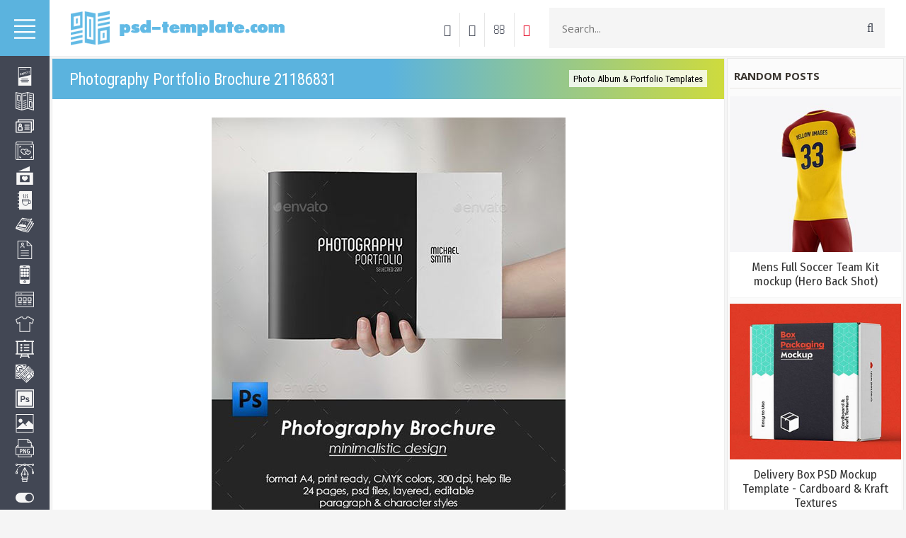

--- FILE ---
content_type: text/html; charset=UTF-8
request_url: https://psd-template.com/blog/photography_portfolio_brochure_21186831/2019-11-22-4061
body_size: 11522
content:
<!DOCTYPE html>
<html lang="en">
 <head>
 <meta http-equiv="Content-Type" content="text/html; charset=UTF-8">
 <meta name="viewport" content="width=device-width, initial-scale=1.0" />
 
 
 <title>Photography Portfolio Brochure 21186831 - Photo Album & Portfolio Templates - Free PSD Templates</title>
 <link type="text/css" rel="stylesheet" href="/_st/my.css" />
 
 <script src="https://maxcdn.bootstrapcdn.com/bootstrap/3.3.7/js/bootstrap.min.js"></script>
 <!--U1META1Z--><link rel="preconnect" href="https://fonts.googleapis.com">
<link rel="preconnect" href="https://fonts.gstatic.com" crossorigin>
<link href="https://fonts.googleapis.com/css2?family=Fira+Sans+Condensed&display=swap" rel="stylesheet">
<link href="https://fonts.googleapis.com/css2?family=Roboto+Condensed&display=swap" rel="stylesheet">

<!--LiveInternet counter--><script type="text/javascript">
new Image().src = "//counter.yadro.ru/hit?r"+
escape(document.referrer)+((typeof(screen)=="undefined")?"":
";s"+screen.width+"*"+screen.height+"*"+(screen.colorDepth?
screen.colorDepth:screen.pixelDepth))+";u"+escape(document.URL)+
";h"+escape(document.title.substring(0,150))+
";"+Math.random();</script><!--/LiveInternet-->

<script async src="https://pagead2.googlesyndication.com/pagead/js/adsbygoogle.js"></script>
<script>
 (adsbygoogle = window.adsbygoogle || []).push({
 google_ad_client: "ca-pub-5415725405996117",
 enable_page_level_ads: true
 });
</script>
<meta name="yandex-verification" content="6e1003846abaccc1" />









<meta name="description" content="Psd-template.com is a source of premium quality design resources offered for free to the design community. Here you’ll find free print templates, mockups, clipart sets, and many more.">
<meta name="keywords" content="PSD templates, download free PSD, print templates, PowerPoint templates, mockups, clipart sets, Photoshop">


<!-- Yandex.RTB -->
<script>window.yaContextCb=window.yaContextCb||[]</script>
<script src="https://yandex.ru/ads/system/context.js" async></script><!--/U1META1Z-->
 
	<link rel="stylesheet" href="/.s/src/base.min.css" />
	<link rel="stylesheet" href="/.s/src/layer7.min.css" />

	<script src="/.s/src/jquery-1.12.4.min.js"></script>
	
	<script src="/.s/src/uwnd.min.js"></script>
	<link rel="stylesheet" href="/.s/src/ulightbox/ulightbox.min.css" />
	<link rel="stylesheet" href="/.s/src/socCom.min.css" />
	<link rel="stylesheet" href="/.s/src/social.css" />
	<script src="/.s/src/ulightbox/ulightbox.min.js"></script>
	<script src="/.s/src/socCom.min.js"></script>
	<script src="//sys000.ucoz.net/cgi/uutils.fcg?a=soc_comment_get_data&site=fpsd-template"></script>
	<script>
/* --- UCOZ-JS-DATA --- */
window.uCoz = {"site":{"domain":"psd-template.com","host":"psd-template.ucoz.org","id":"fpsd-template"},"sign":{"7253":"Start slideshow","3125":"Close","7254":"Change size","7287":"Go to the page with the photo","5458":"Next","7251":"The requested content can't be uploaded<br/>Please try again later.","7252":"Previous","5255":"Help"},"country":"US","language":"en","module":"blog","ssid":"276143723427662652121","uLightboxType":1,"layerType":7};
/* --- UCOZ-JS-CODE --- */

		function eRateEntry(select, id, a = 65, mod = 'blog', mark = +select.value, path = '', ajax, soc) {
			if (mod == 'shop') { path = `/${ id }/edit`; ajax = 2; }
			( !!select ? confirm(select.selectedOptions[0].textContent.trim() + '?') : true )
			&& _uPostForm('', { type:'POST', url:'/' + mod + path, data:{ a, id, mark, mod, ajax, ...soc } });
		}

		function updateRateControls(id, newRate) {
			let entryItem = self['entryID' + id] || self['comEnt' + id];
			let rateWrapper = entryItem.querySelector('.u-rate-wrapper');
			if (rateWrapper && newRate) rateWrapper.innerHTML = newRate;
			if (entryItem) entryItem.querySelectorAll('.u-rate-btn').forEach(btn => btn.remove())
		}
 function uSocialLogin(t) {
			var params = {"facebook":{"height":520,"width":950},"google":{"height":600,"width":700}};
			var ref = escape(location.protocol + '//' + ('psd-template.com' || location.hostname) + location.pathname + ((location.hash ? ( location.search ? location.search + '&' : '?' ) + 'rnd=' + Date.now() + location.hash : ( location.search || '' ))));
			window.open('/'+t+'?ref='+ref,'conwin','width='+params[t].width+',height='+params[t].height+',status=1,resizable=1,left='+parseInt((screen.availWidth/2)-(params[t].width/2))+',top='+parseInt((screen.availHeight/2)-(params[t].height/2)-20)+'screenX='+parseInt((screen.availWidth/2)-(params[t].width/2))+',screenY='+parseInt((screen.availHeight/2)-(params[t].height/2)-20));
			return false;
		}
		function TelegramAuth(user){
			user['a'] = 9; user['m'] = 'telegram';
			_uPostForm('', {type: 'POST', url: '/index/sub', data: user});
		}
$(function() {
		$('#fCode').on('keyup', function(event) {
			try {checkSecure(); } catch(e) {}
		});
	});
	
function loginPopupForm(params = {}) { new _uWnd('LF', ' ', -250, -100, { closeonesc:1, resize:1 }, { url:'/index/40' + (params.urlParams ? '?'+params.urlParams : '') }) }
/* --- UCOZ-JS-END --- */
</script>

	<style>.UhideBlock{display:none; }</style>
	<script type="text/javascript">new Image().src = "//counter.yadro.ru/hit;noads?r"+escape(document.referrer)+(screen&&";s"+screen.width+"*"+screen.height+"*"+(screen.colorDepth||screen.pixelDepth))+";u"+escape(document.URL)+";"+Date.now();</script>
</head>
 <body>
 
 <!--U1AHEADER1Z--><div class="menu">
 <div class="m-header">
 <a href="http://psd-template.com/"><img src="/img/home.svg" style="width: 30px;height: 30px;float: left;margin: 26px 0 0 14px;"></a>
 
 <img src="/img/menu.svg" style="width: 30px;height: 30px;float: right;margin: 26px 10px 0 0;"> 
 </div>
 <ul class="m-menu">
<div id="uNMenuDiv1" class="uMenuV"><ul class="uMenuRoot">
<li style="padding-top:12px;"><a href="/blog/1-0-5"><span>Flyers, Posters</span><img class="icon-menu" src="/img/icon/flyer.svg"></a></li>
<li><a href="/blog/1-0-7"><span>Brochures</span><img class="icon-menu" src="/img/icon/brochure.svg"></a></li> 
<li><a href="/blog/1-0-6"><span>Business Cards</span><img class="icon-menu" src="/img/icon/id-card.svg"></a></li>
<li><a href="/blog/1-0-15"><span>Photo Albums, Portfolios</span><img class="icon-menu" src="/img/icon/album.svg"></a></li> 
<li><a href="/blog/1-0-8"><span>Wedding Invitations</span><img class="icon-menu" src="/img/icon/love-letter.svg"></a></li>
<li><a href="/blog/1-0-12"><span>Food Menus</span><img class="icon-menu" src="/img/icon/food-menu.svg"></a></li>
<li><a href="/blog/1-0-10"><span>Magazines, Catalogs</span><img class="icon-menu" src="/img/icon/magazine.svg"></a></li>
<li><a href="/blog/1-0-14"><span>Resume</span><img class="icon-menu" src="/img/icon/resume-document.svg"></a></li>
<li><a href="/blog/1-0-13"><span>Social Media</span><img class="icon-menu" src="/img/icon/smartphone.svg"></a></li>
<li><a href="/blog/1-0-1"><span>Websites</span><img class="icon-menu" src="/img/icon/web-development.svg"></a></li> 
<li><a href="/blog/1-0-2"><span>Mockups</span><img class="icon-menu" src="/img/icon/shirt.svg"></a></li> 
<li><a href="/blog/1-0-17"><span>PowerPoint, Keynote</span><img class="icon-menu" src="/img/icon/presentation.svg"></a></li> 
<li><a href="/blog/1-0-9"><span>Miscellaneous Templates</span><img class="icon-menu" src="/img/icon/documents.svg"></a></li>
<li><a href="/blog/1-0-11"><span>Photoshop Actions, Styles</span><img class="icon-menu" src="/img/icon/photoshop.svg"></a></li> 
<li><a href="/blog/1-0-18"><span>Stock Images</span><img class="icon-menu" src="/img/icon/picture.svg"></a></li> 
<li><a href="/blog/1-0-16"><span>PNG, PSD Images</span><img class="icon-menu" src="/img/icon/png-img.svg"></a></li>
<li><a href="/blog/1-0-3"><span>Vectors</span><img class="icon-menu" src="/img/icon/vector.svg"></a></li>
<li><a href="/blog/1-0-19"><span>UI Kits</span><img class="icon-menu" src="/img/icon/ui_kits_.svg"></a></li> 
<li style="padding-bottom:12px;"><a class="fas fa-ad " href="/blog/1-0-4"><span>Fonts</span><img class="icon-menu" src="/img/icon/font.svg"></a></li></ul></div>
 </ul>
 
</div>

<div class="wrapper">
 <header>
 <div class="container-fluid">
 <div class="row">
 <div class="col-xs-1">
 <a href="http://psd-template.com/">
<div class="logo"> </div> 
 </a> 
 </div> 
 
<div class="col-xs-5" style="float: right;margin-right: 15px;"> 
 <div class="h-search">
 <form class="hs-form" action="/search/">
 <input class="hs-text" name="q" type="search" placeholder="Search..." autocomplete="off">
 <button type="submit" title="Search" class="hs-submit fa fa-search"></button>
 </form> 
 </div> 
 </div> 
 
<ul class="h-buttons">

<li><a href="javascript:;" rel="nofollow" onclick="loginPopupForm(); return false;"><i class="fa fa-sign-in"></i></a></li>
 
<li><a href="/register"><i class="fa fa-user"></i></a>
</li>

<li><a href="/index/contact_us/0-4">
<i class="fa fa-envelope-o" aria-hidden="true"></i></a></li>

<li><a style="color:#e5001e;border-right: none !important;" href="/go?https://www.pinterest.com/PSD_templates/" rel=nofollow target=_blank>
<i class="fa fa-pinterest" aria-hidden="true"></i></a></li>
 </ul> 

 <div class="col-xs-12 respbar">
 <a onclick="$('#repsomenu').slideToggle('slow');" href="javascript://" class="barmenu ion-navicon-round"></a>
 </div>
 </div>
 </div>
 <div class="repsomenu" id="repsomenu">
 <ul class="m-menu">
 <div id="uNMenuDiv1" class="uMenuV"><ul class="uMenuRoot"></ul></div>
 </ul> 
 </div>
 </header><!--/U1AHEADER1Z-->
 <div class="content cnrnopl">
 <div class="container-fluid"> 
 <div class="row">
 <div class="col-md-8">
 <div class="content-w"> 
 
 <div class="pagename"><h1>Photography Portfolio Brochure 21186831</h1><a href="/blog/photo_album_templates/1-0-15" class="post-cat">Photo Album & Portfolio Templates</a></div> 
 <div class="blogpost">
  
 
<div class="block-vrh3">
<center><div id='ptt1'>
 
<div class="bnverh">
<center><script type="text/javascript" src="//psd-template.com/rtr/4"></script></center>
</div>
 
</div></center>
</div>
 <script type="text/javascript">
$(document).ready(function(){
 $("body a").each(function(){
 if(this.href.indexOf("nitroflare.com")!=-1){
 $(this).click(function(e){
 window.open(this.href.replace(/nitroflare.com/gi,"nitro.download"));
 return false;
 });
 };
 });
});
</script>
<script type="text/javascript">
$(document).ready(function(){
 $("body a").each(function(){
 if(this.href.indexOf("turbobit.net")!=-1){
 $(this).click(function(e){
 window.open(this.href.replace(/turbobit.net/gi,"turb.pw"));
 return false;
 });
 };
 });
});
</script>
<script type="text/javascript">
$(document).ready(function(){
 $("body a").each(function(){
 if(this.href.indexOf("turboobit.com")!=-1){
 $(this).click(function(e){
 window.open(this.href.replace(/turboobit.com/gi,"turb.pw"));
 return false;
 });
 };
 });
});
</script> 
 <div class="blogmes">
 <div class="row"> 
 <div class="col-md-12"><div align="center"> 
 <img style="max-width:100%;" src="/_bl/40/32145974.jpg" alt="Photography Portfolio Brochure 21186831">
 <BR>
 <img style="max-width:100%;" src="/_bl/40/08622078.jpg" alt="Photography Portfolio Brochure 21186831"> 
  
  
 
 
  
 
  
 <BR><BR></div> 
 <div align="center">
GraphicRiver - Photography Portfolio Brochure 21186831
<BR>
PSD | 12.1 MB
<BR>
<BR></div>
<div class="quotes"><div class="web20" style="display: none;">
<div align="center"><A class="boot2" href="/go?https://turb.pw/vb64sk3j0hn9/graphicriver-21186831-photography-portfolio-brochure.zip.html" rel=nofollow target=_blank>Download | Turbobit.net</A></div>
<div align="center"><A class="boot2" href="/go?https://hitf.cc/3ih1t4H/graphicriver-21186831-photography-portfolio-brochure.zip.html" rel=nofollow target=_blank>Download | Hitfile.net</A></div> 
<div align="center"><A class="boot2" href="/go?https://nitroflare.com/view/021CEC3A22B5FAA/graphicriver-21186831-photography-portfolio-brochure.zip" rel=nofollow target=_blank>Download | Nitroflare.com</A></div> 
 
 




 
<form method="post" name="badlink" id="f6F9kL" style="margin: 0pt;" onsubmit="fun6F9kL();return false;"><input name="f1" size="30" value="badlink@photoshablon.ru" maxlength="70" type="hidden"><input name="f2" size="30" value="Нерабочая ссылка!" type="hidden"><input name="f3" size="30" value="0" type="hidden"><input style="display: none;" name="sbm" type="submit"><input name="id" value="3" type="hidden"><input name="a" value="1" type="hidden"><input name="o" value="1" type="hidden"></form><script type="text/javascript"><br>var sblmb3=0;<br>function fun6F9kL(){try {var tr=checksubmit();<br>if(!tr){return false;}}catch(e){}<br>if (sblmb3==1){return false;}<br>sblmb2=1;<br>openLayerB('sendMFe3','f6F9kL','/mail/','Sending a message',350,150,'','','1');};<br>document.badlink.f3.value=document.location.href;<br></script>
<a class="badlink" href="javascript://" onclick="if (confirm('Are you sure the link is not working?')){openLayerB('sendMFe2','f6F9kL','/mail/','Sending a message',350,150,'','','1');};document.badlink.f3.value=document.location.href;return false;">Report broken link</a>
</div> 
<div id="hideMe2">
<center><img border="0" class="tmr" src="/img/loading-47.gif" />
<div class="tmr_tx"><span style="color: #424754 !important;">Loading download links</span><br />
Please wait</div>
</center>
</div></div>
 
<center>
<div class="quotes_rek">
 
<div class="psd4" style="background: #f5f5f5;">

<script type="text/javascript" src="//psd-template.com/rtr/2"></script>
 
</div> 

<div class="recomend"> 
<div class="block-title">
Recommended
</div> 

 

 
<table align="center" border="0" cellspacing="0" cellpadding="0" width="100%" class="infTable"><tr><td class="infTd" width="25%"><div style="margin:0 8px;"> <a href="https://psd-template.com/blog/portfolio_layout_with_yellow_accents_300386315/2019-11-13-2662"><img style="object-fit: cover;width: 100%;height: 220px;border:1px solid #ffffff;" src="https://psd-template.com/_bl/26/72648790.jpg" border="0"></a> </div></td><td class="infTd" width="25%"><div style="margin:0 8px;"> <a href="https://psd-template.com/blog/square_natura_portfolio_5018240/2020-06-03-16685"><img style="object-fit: cover;width: 100%;height: 220px;border:1px solid #ffffff;" src="https://psd-template.com/_bl/166/49172847.jpg" border="0"></a> </div></td><td class="infTd" width="25%"><div style="margin:0 8px;"> <a href="https://psd-template.com/blog/psd_square_photography_portfolio_template/2020-03-13-10910"><img style="object-fit: cover;width: 100%;height: 220px;border:1px solid #ffffff;" src="https://psd-template.com/_bl/109/98058239.jpg" border="0"></a> </div></td><td class="infTd" width="25%"><div style="margin:0 8px;"> <a href="https://psd-template.com/blog/24_pages_wedding_photobook_12x12_brochure_20196859/2023-12-30-36878"><img style="object-fit: cover;width: 100%;height: 220px;border:1px solid #ffffff;" src="https://psd-template.com/_bl/368/85724206.jpg" border="0"></a> </div></td></tr></table> 
 
 
 
 
 
 

 
 
 
 
 
 
 
<BR>
</div>

</div> 
</center> 
 
 </div> 
 </div>
 </div> 

 <div class="blogingo">
 <div class="op-info">
 <span><i class="fa fa-clock-o" aria-hidden="true"></i> 22.11.2019 </span>
 &emsp;<span><i class="fa fa-tag" aria-hidden="true"></i> <a style="color: #fff;" href="/blog/photo_album_templates/1-0-15">Photo Album & Portfolio Templates</a></span>
<span class="op-comb"><i class="fa fa-eye" aria-hidden="true"></i> 1012</span>
 </div>
 <div class="op-comments">
 
 
 <table border="0" cellpadding="0" cellspacing="0" width="100%">
 <tr><td colspan="2"><script>
				function spages(p, link) {
					!!link && location.assign(atob(link));
				}
			</script>
			<div id="comments"></div>
			<div id="newEntryT"></div>
			<div id="allEntries"></div>
			<div id="newEntryB"></div><script>
			
		Object.assign(uCoz.spam ??= {}, {
			config : {
				scopeID  : 0,
				idPrefix : 'comEnt',
			},
			sign : {
				spam            : 'Spam',
				notSpam         : 'Not Spam',
				hidden          : 'The spam message is hidden.',
				shown           : 'The spam message is shown.',
				show            : 'Show',
				hide            : 'Hide',
				admSpam         : 'Разрешить жалобы',
				admSpamTitle    : 'Разрешить пользователям сайта помечать это сообщение как спам',
				admNotSpam      : 'Это не спам',
				admNotSpamTitle : 'Пометить как не-спам, запретить пользователям жаловаться на это сообщение',
			},
		})
		
		uCoz.spam.moderPanelNotSpamClick = function(elem) {
			var waitImg = $('<img align="absmiddle" src="/.s/img/fr/EmnAjax.gif">');
			var elem = $(elem);
			elem.find('img').hide();
			elem.append(waitImg);
			var messageID = elem.attr('data-message-id');
			var notSpam   = elem.attr('data-not-spam') ? 0 : 1; // invert - 'data-not-spam' should contain CURRENT 'notspam' status!

			$.post('/index/', {
				a          : 101,
				scope_id   : uCoz.spam.config.scopeID,
				message_id : messageID,
				not_spam   : notSpam
			}).then(function(response) {
				waitImg.remove();
				elem.find('img').show();
				if (response.error) {
					alert(response.error);
					return;
				}
				if (response.status == 'admin_message_not_spam') {
					elem.attr('data-not-spam', true).find('img').attr('src', '/.s/img/spamfilter/notspam-active.gif');
					$('#del-as-spam-' + messageID).hide();
				} else {
					elem.removeAttr('data-not-spam').find('img').attr('src', '/.s/img/spamfilter/notspam.gif');
					$('#del-as-spam-' + messageID).show();
				}
				//console.log(response);
			});

			return false;
		};

		uCoz.spam.report = function(scopeID, messageID, notSpam, callback, context) {
			return $.post('/index/', {
				a: 101,
				scope_id   : scopeID,
				message_id : messageID,
				not_spam   : notSpam
			}).then(function(response) {
				if (callback) {
					callback.call(context || window, response, context);
				} else {
					window.console && console.log && console.log('uCoz.spam.report: message #' + messageID, response);
				}
			});
		};

		uCoz.spam.reportDOM = function(event) {
			if (event.preventDefault ) event.preventDefault();
			var elem      = $(this);
			if (elem.hasClass('spam-report-working') ) return false;
			var scopeID   = uCoz.spam.config.scopeID;
			var messageID = elem.attr('data-message-id');
			var notSpam   = elem.attr('data-not-spam');
			var target    = elem.parents('.report-spam-target').eq(0);
			var height    = target.outerHeight(true);
			var margin    = target.css('margin-left');
			elem.html('<img src="/.s/img/wd/1/ajaxs.gif">').addClass('report-spam-working');

			uCoz.spam.report(scopeID, messageID, notSpam, function(response, context) {
				context.elem.text('').removeClass('report-spam-working');
				window.console && console.log && console.log(response); // DEBUG
				response.warning && window.console && console.warn && console.warn( 'uCoz.spam.report: warning: ' + response.warning, response );
				if (response.warning && !response.status) {
					// non-critical warnings, may occur if user reloads cached page:
					if (response.warning == 'already_reported' ) response.status = 'message_spam';
					if (response.warning == 'not_reported'     ) response.status = 'message_not_spam';
				}
				if (response.error) {
					context.target.html('<div style="height: ' + context.height + 'px; line-height: ' + context.height + 'px; color: red; font-weight: bold; text-align: center;">' + response.error + '</div>');
				} else if (response.status) {
					if (response.status == 'message_spam') {
						context.elem.text(uCoz.spam.sign.notSpam).attr('data-not-spam', '1');
						var toggle = $('#report-spam-toggle-wrapper-' + response.message_id);
						if (toggle.length) {
							toggle.find('.report-spam-toggle-text').text(uCoz.spam.sign.hidden);
							toggle.find('.report-spam-toggle-button').text(uCoz.spam.sign.show);
						} else {
							toggle = $('<div id="report-spam-toggle-wrapper-' + response.message_id + '" class="report-spam-toggle-wrapper" style="' + (context.margin ? 'margin-left: ' + context.margin : '') + '"><span class="report-spam-toggle-text">' + uCoz.spam.sign.hidden + '</span> <a class="report-spam-toggle-button" data-target="#' + uCoz.spam.config.idPrefix + response.message_id + '" href="javascript:;">' + uCoz.spam.sign.show + '</a></div>').hide().insertBefore(context.target);
							uCoz.spam.handleDOM(toggle);
						}
						context.target.addClass('report-spam-hidden').fadeOut('fast', function() {
							toggle.fadeIn('fast');
						});
					} else if (response.status == 'message_not_spam') {
						context.elem.text(uCoz.spam.sign.spam).attr('data-not-spam', '0');
						$('#report-spam-toggle-wrapper-' + response.message_id).fadeOut('fast');
						$('#' + uCoz.spam.config.idPrefix + response.message_id).removeClass('report-spam-hidden').show();
					} else if (response.status == 'admin_message_not_spam') {
						elem.text(uCoz.spam.sign.admSpam).attr('title', uCoz.spam.sign.admSpamTitle).attr('data-not-spam', '0');
					} else if (response.status == 'admin_message_spam') {
						elem.text(uCoz.spam.sign.admNotSpam).attr('title', uCoz.spam.sign.admNotSpamTitle).attr('data-not-spam', '1');
					} else {
						alert('uCoz.spam.report: unknown status: ' + response.status);
					}
				} else {
					context.target.remove(); // no status returned by the server - remove message (from DOM).
				}
			}, { elem: elem, target: target, height: height, margin: margin });

			return false;
		};

		uCoz.spam.handleDOM = function(within) {
			within = $(within || 'body');
			within.find('.report-spam-wrap').each(function() {
				var elem = $(this);
				elem.parent().prepend(elem);
			});
			within.find('.report-spam-toggle-button').not('.report-spam-handled').click(function(event) {
				if (event.preventDefault ) event.preventDefault();
				var elem    = $(this);
				var wrapper = elem.parents('.report-spam-toggle-wrapper');
				var text    = wrapper.find('.report-spam-toggle-text');
				var target  = elem.attr('data-target');
				target      = $(target);
				target.slideToggle('fast', function() {
					if (target.is(':visible')) {
						wrapper.addClass('report-spam-toggle-shown');
						text.text(uCoz.spam.sign.shown);
						elem.text(uCoz.spam.sign.hide);
					} else {
						wrapper.removeClass('report-spam-toggle-shown');
						text.text(uCoz.spam.sign.hidden);
						elem.text(uCoz.spam.sign.show);
					}
				});
				return false;
			}).addClass('report-spam-handled');
			within.find('.report-spam-remove').not('.report-spam-handled').click(function(event) {
				if (event.preventDefault ) event.preventDefault();
				var messageID = $(this).attr('data-message-id');
				del_item(messageID, 1);
				return false;
			}).addClass('report-spam-handled');
			within.find('.report-spam-btn').not('.report-spam-handled').click(uCoz.spam.reportDOM).addClass('report-spam-handled');
			window.console && console.log && console.log('uCoz.spam.handleDOM: done.');
			try { if (uCoz.manageCommentControls) { uCoz.manageCommentControls() } } catch(e) { window.console && console.log && console.log('manageCommentControls: fail.'); }

			return this;
		};
	
			uCoz.spam.handleDOM();
		</script>
			<script>
				(function() {
					'use strict';
					var commentID = ( /comEnt(\d+)/.exec(location.hash) || {} )[1];
					if (!commentID) {
						return window.console && console.info && console.info('comments, goto page', 'no comment id');
					}
					var selector = '#comEnt' + commentID;
					var target = $(selector);
					if (target.length) {
						$('html, body').animate({
							scrollTop: ( target.eq(0).offset() || { top: 0 } ).top
						}, 'fast');
						return window.console && console.info && console.info('comments, goto page', 'found element', selector);
					}
					$.get('/index/802', {
						id: commentID
					}).then(function(response) {
						if (!response.page) {
							return window.console && console.warn && console.warn('comments, goto page', 'no page within response', response);
						}
						spages(response.page);
						setTimeout(function() {
							target = $(selector);
							if (!target.length) {
								return window.console && console.warn && console.warn('comments, goto page', 'comment element not found', selector);
							}
							$('html, body').animate({
								scrollTop: ( target.eq(0).offset() || { top: 0 } ).top
							}, 'fast');
							return window.console && console.info && console.info('comments, goto page', 'scrolling to', selector);
						}, 500);
					}, function(response) {
						return window.console && console.error && console.error('comments, goto page', response.responseJSON);
					});
				})();
			</script>
		</td></tr>
 <tr><td colspan="2" align="center"></td></tr>
 <tr><td colspan="2" height="10"></td></tr>
 </table>
 
 
 
 <form name="socail_details" id="socail_details" onsubmit="return false;">
						   <input type="hidden" name="social" value="">
						   <input type="hidden" name="data" value="">
						   <input type="hidden" name="id" value="4061">
						   <input type="hidden" name="ssid" value="276143723427662652121">
					   </form><div id="postFormContent" class="">
		<form method="post" name="addform" id="acform" action="/index/" onsubmit="return addcom(this)" class="blog-com-add" data-submitter="addcom"><script>
		function _dS(a){var b=a.split(''),c=b.pop();return b.map(function(d){var e=d.charCodeAt(0)-c;return String.fromCharCode(32>e?127-(32-e):e)}).join('')}
		var _y8M = _dS('Dqvx}|(|"xmE*pqllmv*(viumE*{w{*(~it}mE*:=8:;;?@:>*(7F8');
		function addcom( form, data = {} ) {
			if (document.getElementById('addcBut')) {
				document.getElementById('addcBut').disabled = true;
			} else {
				try { document.addform.submit.disabled = true; } catch(e) {}
			}

			if (document.getElementById('eMessage')) {
				document.getElementById('eMessage').innerHTML = '<span style="color:#999"><img src="/.s/img/ma/m/i2.gif" border="0" align="absmiddle" width="13" height="13"> Transmitting data...</span>';
			}

			_uPostForm(form, { type:'POST', url:'/index/', data })
			return false
		}
document.write(_y8M);</script>
				<div class="mc-widget">
					<script>
						var socRedirect = location.protocol + '//' + ('psd-template.com' || location.hostname) + location.pathname + location.search + (location.hash && location.hash != '#' ? '#reloadPage,' + location.hash.substr(1) : '#reloadPage,gotoAddCommentForm' );
						socRedirect = encodeURIComponent(socRedirect);

						try{var providers = {};} catch (e) {}

						function socialRepost(entry_link, message) {
							console.log('Check witch Social network is connected.');

							var soc_type = jQuery("form#acform input[name='soc_type']").val();
							switch (parseInt(soc_type)) {
							case 101:
								console.log('101');
								var newWin = window.open('https://vk.com/share.php?url='+entry_link+'&description='+message+'&noparse=1','window','width=640,height=500,scrollbars=yes,status=yes');
							  break;
							case 102:
								console.log('102');
								var newWin = window.open('https://www.facebook.com/sharer/sharer.php?u='+entry_link+'&description='+encodeURIComponent(message),'window','width=640,height=500,scrollbars=yes,status=yes');
							  break;
							case 103:
								console.log('103');

							  break;
							case 104:
								console.log('104');

							  break;
							case 105:
								console.log('105');

							  break;
							case 106:
								console.log('106');

							  break;
							case 107:
								console.log('107');
								var newWin = window.open('https://twitter.com/intent/tweet?source=webclient&url='+entry_link+'&text='+encodeURIComponent(message)+'&callback=?','window','width=640,height=500,scrollbars=yes,status=yes');
							  break;
							case 108:
								console.log('108');

							  break;
							case 109:
								console.log('109');
								var newWin = window.open('https://plusone.google.com/_/+1/confirm?hl=en&url='+entry_link,'window','width=600,height=610,scrollbars=yes,status=yes');
							  break;
							}
						}

						function updateSocialDetails(type) {
							console.log('updateSocialDetails');
							jQuery.getScript('//sys000.ucoz.net/cgi/uutils.fcg?a=soc_comment_get_data&site=fpsd-template&type='+type, function() {
								jQuery("form#socail_details input[name='social']").val(type);
								jQuery("form#socail_details input[name=data]").val(data[type]);
								jQuery("form#acform input[name=data]").val(data[type]);
								_uPostForm('socail_details',{type:'POST',url:'/index/778', data:{'m':'1', 'vi_commID': '', 'catPath': ''}});
							});
						}

						function logoutSocial() {
							console.log('delete cookie');
							delete_msg_cookie();
							jQuery.getScript('//sys000.ucoz.net/cgi/uutils.fcg?a=soc_comment_clear_data&site=fpsd-template', function(){window.location.reload();});
						}

						function utf8_to_b64( str) {
							return window.btoa(encodeURIComponent( escape( str )));
						}

						function b64_to_utf8( str) {
							return unescape(decodeURIComponent(window.atob( str )));
						}

						function getCookie(c_name) {
							var c_value = " " + document.cookie;
							var c_start = c_value.indexOf(" " + c_name + "=");
							if (c_start == -1) {
								c_value = null;
							} else {
								c_start = c_value.indexOf("=", c_start) + 1;
								var c_end = c_value.indexOf(";", c_start);
								if (c_end == -1) {
									c_end = c_value.length;
								}
								c_value = unescape(c_value.substring(c_start,c_end));
							}
							return c_value;
						}

						var delete_msg_cookie = function() {
							console.log('delete_msg_cookie');
							document.cookie = 'msg=;expires=Thu, 01 Jan 1970 00:00:01 GMT;';
						};

						function preSaveMessage() {
							var msg = jQuery("form#acform textarea").val();
							if (msg.length > 0) {
								document.cookie = "msg="+utf8_to_b64(msg)+";"; //path="+window.location.href+";
							}
						}

						function googleAuthHandler(social) {
							if (!social) return
							if (!social.enabled || !social.handler) return

							social.window = window.open(social.url, '_blank', 'width=600,height=610');
							social.intervalId = setInterval(function(social) {
								if (social.window.closed) {
									clearInterval(social.intervalId)
									self.location.reload()
								}
							}, 1000, social)
						}

						

						(function(jq) {
							jq(document).ready(function() {
								
																
								jQuery(".uf-tooltip a.uf-tt-exit").attr('href','/index/10');
								console.log('ready - update details');
								console.log('scurrent', window.scurrent);
								if (typeof(window.scurrent) != 'undefined' && scurrent > 0 && data[scurrent]) {
									jQuery("#postFormContent").html('<div style="width:100%;text-align:center;padding-top:50px;"><img alt="" src="/.s/img/ma/m/i3.gif" border="0" width="220" height="19" /></div>');

									jQuery("form#socail_details input[name=social]").val(scurrent);
									jQuery("form#socail_details input[name=data]").val(data[scurrent]);
									updateSocialDetails(scurrent);
								}
								jQuery('a#js-ucf-start').on('click', function(event) {
									event.preventDefault();
									if (scurrent == 0) {
										window.open("//sys000.ucoz.net/cgi/uutils.fcg?a=soc_comment_auth",'SocialLoginWnd','width=500,height=350,resizable=yes,titlebar=yes');
									}
								});

								jQuery('#acform a.login-with').on('click', function(event) {
									event.preventDefault();
									let social = providers[ this.dataset.social ];

									if (typeof(social) != 'undefined' && social.enabled == 1) {
										if (social.handler) {
											social.handler(social);
										} else {
											// unetLoginWnd
											let newWin = window.open(social.url, "_blank", 'width=600,height=610,scrollbars=yes,status=yes');
										}
									}
								});
							});
						})(jQuery);
					</script>
				</div><div style="margin-bottom: 34px;">
<div class="uForm uComForm">
 

 <div class="uComForm-inner">
 <span class="ucf-avatar"><img src="/.s/img/icon/social/noavatar.png" alt="avatar" /></span>
 <div class="ucf-content ucf-start-content">
 <ul class="uf-form ucf-form">
 <li><textarea class="uf-txt-input commFl js-start-txt" placeholder="Leave your comment..."></textarea>
 <li><button class="uf-btn" style="margin: -5px auto auto auto;" onclick="preSaveMessage(); window.open('/index/800?ref='+window.location.href, 'SocialLoginWnd', 'width=500,height=410,resizable=yes,titlebar=yes');">Send</button>
 </ul>
 </div>
 </div>
 
</div>
</div><input type="hidden" name="ssid" value="276143723427662652121" />
				<input type="hidden" name="a"  value="36" />
				<input type="hidden" name="m"  value="1" />
				<input type="hidden" name="id" value="4061" />
				
				<input type="hidden" name="soc_type" id="csoc_type" />
				<input type="hidden" name="data" id="cdata" />
			</form>
		</div>
 
 
 </div> 
 </div>
 </div> 
 </div> 
 </div>
 
<div class="col-md-4"> 
 <!--U1CLEFTER1Z--><div class="aside">
 <div class="row">
 <div>

<script>
 window.onload = function() {
 setTimeout(function () {
 location.reload()
 }, 80000);
 };
</script>
 
<script type="text/javascript"> setTimeout(function(){$('.web10').fadeIn()},10000) </script> 
<script type="text/javascript"> setTimeout(function(){$('.web15').fadeIn()},15000) </script> 
<script type="text/javascript"> setTimeout(function(){$('.web20').fadeIn()},20000) </script>
<script type="text/javascript"> setTimeout(function(){$('.web25').fadeIn()},25000) </script> 
<script type="text/javascript"> setTimeout(function(){$('.web30').fadeIn()},30000) </script>
<script type="text/javascript"> setTimeout(function(){$('.web40').fadeIn()},40000) </script>
<script type="text/javascript"> setTimeout(function(){$('.web60').fadeIn()},60000) </script>

<div class="random"> 
<div class="block_inf"> 
<div class="block-title" style="padding-left: 6px;">
 RANDOM POSTS
 </div>
<div style="padding-top: 1px;">
 <center><div style="max-width:300px !important;"> <a href="https://psd-template.com/blog/mens_full_soccer_team_kit_mockup_hero_back_shot/2019-10-15-222" style="font-size: 17px;font-family: 'Fira Sans Condensed', sans-serif;text-decoration: none;line-height: 1.2;color: #333;"><img style="object-fit: cover;width: 100%;height: 220px;" src="/_bl/2/80431980.jpg" border="0"><br><div style="background:#ffffff;border-bottom:1px solid #f5f5f5;padding:12px;margin-bottom:8px;">Mens Full Soccer Team Kit mockup (Hero Back Shot)</div></a> </div></center><center><div style="max-width:300px !important;"> <a href="https://psd-template.com/blog/delivery_box_psd_mockup_template_cardboard_kraft_textures/2022-09-17-847" style="font-size: 17px;font-family: 'Fira Sans Condensed', sans-serif;text-decoration: none;line-height: 1.2;color: #333;"><img style="object-fit: cover;width: 100%;height: 220px;" src="/_bl/8/03954273.jpg" border="0"><br><div style="background:#ffffff;border-bottom:1px solid #f5f5f5;padding:12px;margin-bottom:8px;">Delivery Box PSD Mockup Template - Cardboard & Kraft Textures</div></a> </div></center>
</div>
</div></div> 
 
<div class="block_33"> 
<div class="block">
<div id='pt1'><center><div class="psd1"> 
<script type="text/javascript" src="//psd-template.com/rtr/1"></script> 
</div></center></div> 
</div> 
 
 
 
 
<div class="block"> 
<div id='pt2'><center><div class="psd2">
<script type="text/javascript" src="//psd-template.com/rtr/3"></script>
</div></center></div>
</div> 
 
 
 
<div class="block"> 
<div id='pt2'><center><div class="psd3">
<script type="text/javascript" src="//psd-template.com/rtr/7"></script>
</div></center></div>
</div> 
 
 
 
<div class="block"> 
<div id='pt2'><center><div class="psd4">
<script type="text/javascript" src="//psd-template.com/rtr/8"></script>
</div></center></div>
</div> 
 
 
 
<div class="block"> 
<div id='pt2'><center><div class="psd5">
<script type="text/javascript" src="//psd-template.com/rtr/9"></script>
</div></center></div>
</div> 
 
</div> 
 
 </div> 
 </div> 
 </div>
 </div><!--/U1CLEFTER1Z-->
 </div> 
 
 </div> 
 </div> 
 <!--U1BFOOTER1Z--><!-- <Вверх> --> 
 <a href="#" class="scrollup"></a> 
 <script type="text/javascript"> 
 $(document).ready(function(){ 
 $(window).scroll(function(){ 
 if ($(this).scrollTop() > 900) { 
 $('.scrollup').fadeIn(); 
 } else { 
 $('.scrollup').fadeOut(); 
 } 
 }); 
 $('.scrollup').click(function(){ 
 $("html, body").animate({ scrollTop: 0 }, 600); 
 return false; 
 }); 
 }); 
 </script> 
 <!-- </Вверх> -->

<footer class="footer">
<h4>ABOUT PSD-TEMPLATE.COM</h4>

Psd-template.com is a source of premium quality design resources offered for free to the design community. Here you’ll find free print templates, flyers, posters, brochures, business cards, photo albums, portfolios, 
wedding invitations, food menus, magazines, catalogs, resume, PowerPoint templates, mockups, clipart sets, icons, website templates and more.
<BR>
<span style="float:right;"><!-- "' --><span class="pbnmiucc"><a href="https://www.ucoz.com/"><img style="width:80px; height:15px;" src="/.s/img/cp/svg/9.svg" alt="" /></a></span></span>
</footer>

<script src="/js/wow.js"></script>
<script>
 new WOW().init();
</script>

<script>
window.addEventListener("load", function() {
 var ins = document.getElementById('pt11');
 if (ins.clientHeight == "0") {
 ins.innerHTML = '<a target="_blank" rel="nofollow" href="/go?https://shutterstock.7eer.net/c/1451442/489897/1305"><img style="max-width:100%;align:center;" border="0" src="//psd-template.com/img/1305-489897.jpg" alt=""/></a>';
 }
}, true);
</script>

<script>
window.addEventListener("load", function() {
 var ins = document.getElementById('pt22');
 if (ins.clientHeight == "0") {
 ins.innerHTML = '<a target="_blank" rel="nofollow" href="/go?https://shutterstock.7eer.net/c/1451442/490077/1305"><img style="max-width:100%;align:center;" border="0" src="//psd-template.com/img/1305-490077.jpg" alt=""/></a>';
 }
}, true);
</script>

<script>
window.addEventListener("load", function() {
 var ins = document.getElementById('ptt11');
 if (ins.clientHeight == "0") {
 ins.innerHTML = '<a target="_blank" rel="nofollow" href="/go?https://www.nitroflare.com/payment?webmaster=30490"><img style="max-width:100%;align:center;" border="0" src="//psd-template.com/img/1869-05.jpg" alt=""/></a>';
 }
}, true);
</script><!--/U1BFOOTER1Z--> 
 </div> 
 </div> 
 <script src="/js/jquery.smoothscroll.js"></script>
</body>
<!-- 0.08837 (s743) -->

--- FILE ---
content_type: text/html; charset=utf-8
request_url: https://www.google.com/recaptcha/api2/aframe
body_size: 267
content:
<!DOCTYPE HTML><html><head><meta http-equiv="content-type" content="text/html; charset=UTF-8"></head><body><script nonce="ZxvDDVD0jfZnHbQ5xaayOg">/** Anti-fraud and anti-abuse applications only. See google.com/recaptcha */ try{var clients={'sodar':'https://pagead2.googlesyndication.com/pagead/sodar?'};window.addEventListener("message",function(a){try{if(a.source===window.parent){var b=JSON.parse(a.data);var c=clients[b['id']];if(c){var d=document.createElement('img');d.src=c+b['params']+'&rc='+(localStorage.getItem("rc::a")?sessionStorage.getItem("rc::b"):"");window.document.body.appendChild(d);sessionStorage.setItem("rc::e",parseInt(sessionStorage.getItem("rc::e")||0)+1);localStorage.setItem("rc::h",'1768855458110');}}}catch(b){}});window.parent.postMessage("_grecaptcha_ready", "*");}catch(b){}</script></body></html>

--- FILE ---
content_type: text/javascript; charset=UTF-8
request_url: https://psd-template.com/rtr/9
body_size: 253
content:
document.write('<div style="max-height:600px !important;max-width:300px !important;"><!-- Yandex.RTB R-A-9637970-7 --> <div id="yandex_rtb_R-A-9637970-7"></div> <script> window.yaContextCb.push(() => {  Ya.Context.AdvManager.render({  "blockId": "R-A-9637970-7",  "renderTo": "yandex_rtb_R-A-9637970-7"  }) }) </script></div>');

--- FILE ---
content_type: text/javascript; charset=UTF-8
request_url: https://psd-template.com/rtr/7
body_size: 253
content:
document.write('<div style="max-height:600px !important;max-width:300px !important;"><!-- Yandex.RTB R-A-9637970-4 --> <div id="yandex_rtb_R-A-9637970-4"></div> <script> window.yaContextCb.push(() => {  Ya.Context.AdvManager.render({  "blockId": "R-A-9637970-4",  "renderTo": "yandex_rtb_R-A-9637970-4"  }) }) </script></div>');

--- FILE ---
content_type: image/svg+xml
request_url: https://psd-template.com/img/icon/documents.svg
body_size: 2091
content:
<?xml version="1.0"?>
<svg xmlns="http://www.w3.org/2000/svg" height="512px" viewBox="0 -2 464 464" width="512px"><g><path d="m267.308594 312 76.691406-76.691406 52.6875 52.6875-76.691406 76.6875zm0 0" data-original="#000000" class="active-path" data-old_color="#000000" fill="#F5F5F5"/><path d="m126.566406 208h-6.566406v-88h88v8c0 .382812-.039062.769531-.046875 1.160156l64.046875-62.046875v-67.113281h-272v352h140.6875l-80.085938-80.097656zm65.433594-192h64v16h-64zm0 32h64v16h-64zm-96-32c44.113281 0 80 35.886719 80 80v8h-72v72h-8c-44.113281 0-80-35.886719-80-80s35.886719-80 80-80zm-80 176h88v16h-88zm0 32h48v16h-48zm0 32h32v16h-32zm0 32h32v16h-32zm72 32v16h-72v-16zm0 0" data-original="#000000" class="active-path" data-old_color="#000000" fill="#F5F5F5"/><path d="m145.695312 189.472656 43.160157-41.816406c1.222656-3.800781 2.160156-7.6875 2.65625-11.65625h-55.511719v55.503906c3.289062-.40625 6.519531-1.128906 9.695312-2.03125zm0 0" data-original="#000000" class="active-path" data-old_color="#000000" fill="#F5F5F5"/><path d="m88 159.503906v-71.503906h71.503906c-3.953125-31.527344-30.929687-56-63.503906-56-35.289062 0-64 28.710938-64 64 0 32.574219 24.472656 59.550781 56 63.503906zm0 0" data-original="#000000" class="active-path" data-old_color="#000000" fill="#F5F5F5"/><path d="m460.6875 168-132.777344-132.777344-244.511718 236.875 188.714843 188.703125 188.453125-180.914062-55.878906-55.886719zm-127.03125-109.65625 104 104-11.3125 11.3125-104-104zm-24 24 104 104-11.3125 11.3125-104-104zm-24 24 104 104-11.3125 11.3125-104-104zm-32 32 64 64-11.3125 11.3125-64-64zm-24 24 64 64-11.3125 11.3125-64-64zm-24 24 64 64-11.3125 11.3125-64-64zm-24 24 64 64-11.3125 11.3125-64-64zm84.6875 219.3125-152-152 11.3125-11.3125 152 152zm24-24-152-152 11.3125-11.3125 152 152zm128.96875-117.65625-99.3125 99.3125-75.3125-75.3125 99.3125-99.3125zm0 0" data-original="#000000" class="active-path" data-old_color="#000000" fill="#F5F5F5"/><path d="m427.3125 224 36.6875 36.6875v-73.375zm0 0" data-original="#000000" class="active-path" data-old_color="#000000" fill="#F5F5F5"/></g> </svg>
